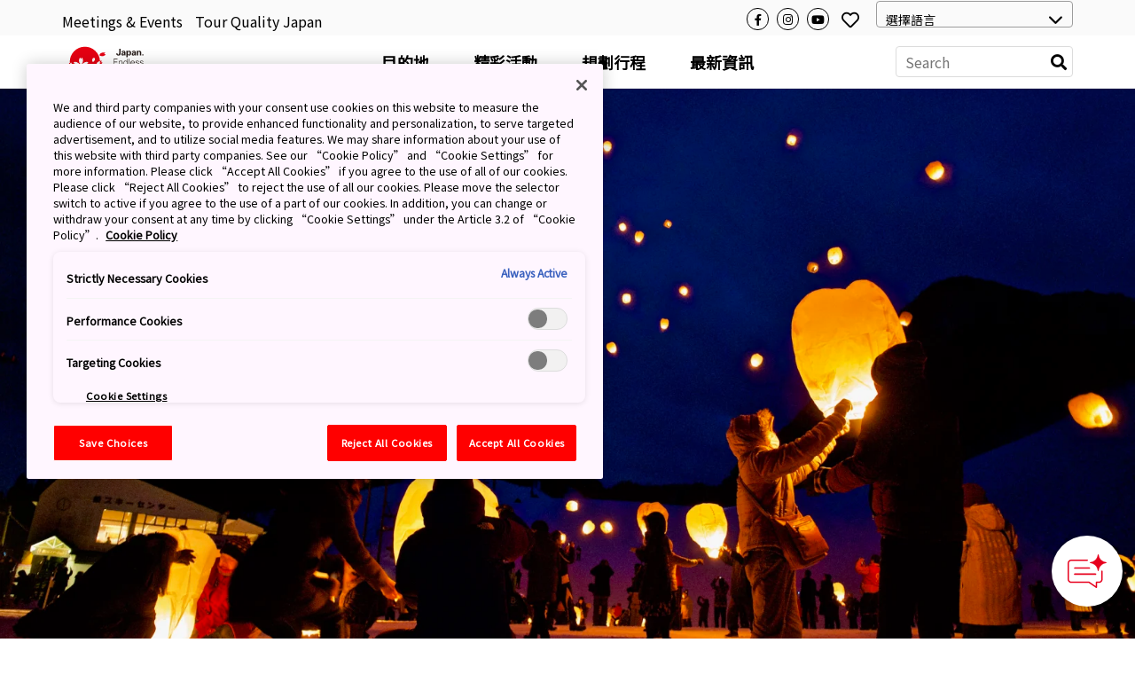

--- FILE ---
content_type: application/x-javascript
request_url: https://cdn-apac.onetrust.com/consent/01951973-bb6f-7fe8-863c-f0d566239f0b/01953ae9-c695-7a7c-bbd7-16f50819cfce/en.json
body_size: 14921
content:
{"DomainData":{"pclifeSpanYr":"Year","pclifeSpanYrs":"Years","pclifeSpanSecs":"A few seconds","pclifeSpanWk":"Week","pclifeSpanWks":"Weeks","pccontinueWithoutAcceptText":"Continue without Accepting","pccloseButtonType":"Icon","MainText":"Privacy Preference Center","MainInfoText":"Except for strictly necessary cookies, you can accept or refuse our use of cookies. Click on the different category headings to find out more and change our default settings. ","AboutText":"More information","AboutCookiesText":"Your Privacy","ConfirmText":"Allow All","AllowAllText":"Save Settings","CookiesUsedText":"Cookies used","CookiesDescText":"Description","AboutLink":"https://www.japan.travel/en/cookie-policy/","ActiveText":"Active","AlwaysActiveText":"Always Active","AlwaysInactiveText":"Always Inactive","PCShowAlwaysActiveToggle":true,"AlertNoticeText":"We and third party companies with your consent use cookies on this website to measure the audience of our website, to provide enhanced functionality and personalization, to serve targeted advertisement, and to utilize social media features. We may share information about your use of this website with third party companies. \nSee our “Cookie Policy” and “Cookie Settings” for more information.\n\nPlease click “Accept All Cookies” if you agree to the use of all of our cookies. Please click “Reject All Cookies” to reject the use of all our cookies. Please move the selector switch to active if you agree to the use of a part of our cookies.\n\nIn addition, you can change or withdraw your consent at any time by clicking “Cookie Settings” under the Article 3.2 of “Cookie Policy”.\n<a class=\"ot-cookie-policy-link\" href=https://www.japan.travel/hk/cookie-policy/>Cookie Policy</a>","AlertCloseText":"Close","AlertMoreInfoText":"Cookie Settings","AlertMoreInfoTextDialog":"Cookie Settings, Opens the preference center dialog","CookieSettingButtonText":"Cookie Settings","AlertAllowCookiesText":"Accept All Cookies","CloseShouldAcceptAllCookies":false,"LastReconsentDate":null,"BannerTitle":"","ForceConsent":false,"BannerPushesDownPage":false,"InactiveText":"Inactive","CookiesText":"Cookies","CategoriesText":"Cookie Subgroup","IsLifespanEnabled":true,"LifespanText":"Lifespan","VendorLevelOptOut":false,"HasScriptArchive":false,"BannerPosition":"default","PreferenceCenterPosition":"default","PreferenceCenterConfirmText":"Confirm My Choices","VendorListText":"List of IAB Vendors","ThirdPartyCookieListText":"Cookies Details","PreferenceCenterManagePreferencesText":" Manage Consent Preferences","PreferenceCenterMoreInfoScreenReader":"Opens in a new Tab","CookieListTitle":"Cookie List","CookieListDescription":"A cookie is a small piece of data (text file) that a website – when visited by a user – asks your browser to store on your device in order to remember information about you, such as your language preference or login information. Those cookies are set by us and called first-party cookies. We also use third-party cookies – which are cookies from a domain different than the domain of the website you are visiting – for our advertising and marketing efforts. More specifically, we use cookies and other tracking technologies for the following purposes:","Groups":[{"ShowInPopup":true,"ShowInPopupNonIAB":true,"ShowSDKListLink":true,"Order":"1","OptanonGroupId":"1","Parent":"","ShowSubgroup":true,"ShowSubGroupDescription":true,"ShowSubgroupToggle":false,"AlwaysShowCategory":false,"GroupDescription":"These cookies are necessary for the website to function and cannot be switched off in our systems. They are usually only set in response to actions made by you which amount to a request for services, such as setting your privacy preferences, logging in or filling in forms.    You can set your browser to block or alert you about these cookies, but some parts of the site will not then work. These cookies do not store any personally identifiable information.","GroupDescriptionOTT":"These cookies are necessary for the website to function and cannot be switched off in our systems. They are usually only set in response to actions made by you which amount to a request for services, such as setting your privacy preferences, logging in or filling in forms.    You can set your browser to block or alert you about these cookies, but some parts of the site will not then work. These cookies do not store any personally identifiable information.","GroupNameMobile":"Strictly Necessary Cookies","GroupNameOTT":"Strictly Necessary Cookies","GroupName":"Strictly Necessary Cookies","IsIabPurpose":false,"GeneralVendorsIds":[],"FirstPartyCookies":[{"id":"711790cc-2a29-40c7-a633-21143a825b7b","Name":"AWSELB","Host":"www.japan.travel","IsSession":false,"Length":"0","description":"This cookie name is associated with the Amazon Web Services Elastic Load Balancing functionality for routing client request on the server. Therefore, this data is sent to AWS.（https://docs.aws.amazon.com/elasticloadbalancing/latest/application/sticky-sessions.html）","thirdPartyDescription":"This cookie name is associated with the Amazon Web Services Elastic Load Balancing functionality for routing client request on the server.（https://docs.aws.amazon.com/elasticloadbalancing/latest/application/sticky-sessions.html）","patternKey":"aw","thirdPartyKey":"Pattern|aw","firstPartyKey":"CookieAWSELB","DurationType":1,"category":null,"isThirdParty":false},{"id":"454d7955-bad9-46e4-be38-699e6e94b8de","Name":"django_language","Host":"www.japan.travel","IsSession":false,"Length":"364","description":"this hold the language which has been chosen by the user from languages dropdown list.","thirdPartyDescription":"this hold the language which has been chosen by the user from languages dropdown list.","patternKey":null,"thirdPartyKey":"","firstPartyKey":"Cookiedjango_language","DurationType":1,"category":null,"isThirdParty":false},{"id":"b3427936-4b4b-4f28-a2a6-b0c90db98122","Name":"OptanonAlertBoxClosed","Host":"www.japan.travel","IsSession":false,"Length":"364","description":"This cookie is set by websites using certain versions of the cookie law compliance solution from OneTrust.  It is set after visitors have seen a cookie information notice and in some cases only when they actively close the notice down.  It enables the website not to show the message more than once to a user.  The cookie has a one year lifespan and contains no personal information.","thirdPartyDescription":"This cookie is set by websites using certain versions of the cookie law compliance solution from OneTrust.  It is set after visitors have seen a cookie information notice and in some cases only when they actively close the notice down.  It enables the website not to show the message more than once to a user.  The cookie has a one year lifespan and contains no personal information.","patternKey":null,"thirdPartyKey":"","firstPartyKey":"CookieOptanonAlertBoxClosed","DurationType":1,"category":null,"isThirdParty":false},{"id":"6cb968de-c20a-4b9f-a253-4c3bace22001","Name":"jnto-favoriteBalloon","Host":"www.japan.travel","IsSession":false,"Length":"89","description":"this provides the use an option to save their favorite articles (but there is another cookie called fav which hold the liked article)","thirdPartyDescription":"this provides the use an option to save their favorite articles (but there is another cookie called fav which hold the liked article)","patternKey":null,"thirdPartyKey":"","firstPartyKey":null,"DurationType":1,"category":null,"isThirdParty":false},{"id":"4888e01a-c4c8-405b-a344-60d295e35430","Name":"AWSELBCORS","Host":"www.japan.travel","IsSession":false,"Length":"0","description":"This cookie name is associated with the Amazon Web Services Elastic Load Balancing functionality for routing client request on the server. Therefore, this data is sent to AWS.（https://docs.aws.amazon.com/elasticloadbalancing/latest/application/sticky-sessions.html）","thirdPartyDescription":"This cookie name is associated with the Amazon Web Services Elastic Load Balancing functionality for routing client request on the server.（https://docs.aws.amazon.com/elasticloadbalancing/latest/application/sticky-sessions.html）","patternKey":"aw","thirdPartyKey":"Pattern|aw","firstPartyKey":"CookieAWSELBCORS,Pattern|aw","DurationType":1,"category":null,"isThirdParty":false},{"id":"33051594-cbf2-454d-8ad5-f2280b260efd","Name":"OptanonConsent","Host":"www.japan.travel","IsSession":true,"Length":"0","description":"This cookie is set by the cookie compliance solution from OneTrust. It stores information about the categories of cookies the site uses and whether visitors have given or withdrawn consent for the use of each category. This enables site owners to prevent cookies in each category from being set in the users browser, when consent is not given. The cookie has a normal lifespan of one year, so that returning visitors to the site will have their preferences remembered. It contains no information that can identify the site visitor.","thirdPartyDescription":null,"patternKey":null,"thirdPartyKey":"","firstPartyKey":"CookieOptanonConsent","DurationType":1,"category":null,"isThirdParty":false},{"id":"53f40c07-ecd2-4a11-b3e0-40633c63ad75","Name":"sessionid","Host":"www.japan.travel","IsSession":false,"Length":"13","description":"Provided by Meta.This cookie is used to manage user sessions and ensure the embedded Instagram content works correctly. Therefore, this data is sent to Facebook..（https://www.facebook.com/about/privacy）\n","thirdPartyDescription":"Provided by Meta.This cookie is used to manage user sessions and ensure the embedded Instagram content works correctly. （https://www.facebook.com/about/privacy）\n","patternKey":null,"thirdPartyKey":"","firstPartyKey":"Cookiesessionid","DurationType":1,"category":null,"isThirdParty":false},{"id":"af5b7818-7b85-4a45-8174-70b6cc2e4520","Name":"csrftoken","Host":"www.japan.travel","IsSession":true,"Length":"0","description":"This cookie is associated with the Django web development platform for Python. It is designed to help protect a site against at particular type of software attack on web forms.Provided by Facebook. Therefore, this data is sent to  Facebook. \n（https://www.facebook.com/about/privacy）","thirdPartyDescription":"This cookie is associated with the Django web development platform for Python. It is designed to help protect a site against at particular type of software attack on web forms.　Provided by Facebook.\n（https://www.facebook.com/about/privacy）","patternKey":null,"thirdPartyKey":"","firstPartyKey":"Cookiecsrftoken","DurationType":1,"category":null,"isThirdParty":false}],"Hosts":[],"PurposeId":"3EE187F8-6C27-4FFA-9911-B1B0412E4F06","CustomGroupId":"1","GroupId":"ba33a3eb-8435-4057-971d-47280accca4b","Status":"always active","IsDntEnabled":false,"Type":"COOKIE","DescriptionLegal":"","IabIllustrations":[],"HasLegIntOptOut":false,"HasConsentOptOut":true,"IsGpcEnabled":false,"VendorServices":null,"TrackingTech":null},{"ShowInPopup":true,"ShowInPopupNonIAB":true,"ShowSDKListLink":true,"Order":"2","OptanonGroupId":"2","Parent":"","ShowSubgroup":true,"ShowSubGroupDescription":true,"ShowSubgroupToggle":false,"AlwaysShowCategory":false,"GroupDescription":"These cookies allow us to count visits and traffic sources so we can measure and improve the performance of our site. They help us to know which pages are the most and least popular and see how visitors move around the site.    All information these cookies collect is aggregated and therefore anonymous. If you do not allow these cookies we will not know when you have visited our site, and will not be able to monitor its performance.","GroupDescriptionOTT":"These cookies allow us to count visits and traffic sources so we can measure and improve the performance of our site. They help us to know which pages are the most and least popular and see how visitors move around the site.    All information these cookies collect is aggregated and therefore anonymous. If you do not allow these cookies we will not know when you have visited our site, and will not be able to monitor its performance.","GroupNameMobile":"Performance Cookies","GroupNameOTT":"Performance Cookies","GroupName":"Performance Cookies","IsIabPurpose":false,"GeneralVendorsIds":[],"FirstPartyCookies":[{"id":"0195ec27-8498-713e-b88f-81db496b39fb","Name":"_ga","Host":"www.japan.travel","IsSession":true,"Length":"0","description":"Provided by Google. Used to distinguish users. Therefore, this data is sent to Google.\n(1) How Google uses data when you use our partners' sites or apps\nhttps://www.google.com/policies/privacy/partners/\n(2) Google Analytics Opt-out Browser Add-on \nhttps://tools.google.com/dlpage/gaoptout\n(3) For Google Analytics Advertising Features, please refer to the following link.\nhttps://support.google.com/analytics/answer/2700409","thirdPartyDescription":null,"patternKey":null,"thirdPartyKey":"","firstPartyKey":"Cookie_ga","DurationType":1,"category":null,"isThirdParty":false},{"id":"0196ad76-47a1-7f31-9e6c-5e44746c48bd","Name":"_gid","Host":"www.japan.travel","IsSession":true,"Length":"0","description":"\"Provided by Google. Used to distinguish users. Therefore, this data is sent to Google.\n(1) How Google uses data when you use our partners' sites or apps\nhttps://www.google.com/policies/privacy/partners/\n(2) Google Analytics Opt-out Browser Add-on \nhttps://tools.google.com/dlpage/gaoptout\n(3) For Google Analytics Advertising Features, please refer to the following link.\nhttps://support.google.com/analytics/answer/2700409\"","thirdPartyDescription":"_gid","patternKey":"_gid","thirdPartyKey":"Pattern|_gid","firstPartyKey":"Cookie_gid,Pattern|_gid","DurationType":1,"category":null,"isThirdParty":false},{"id":"efeb0e76-1c4d-48f5-ad4b-fdd2565a0da9","Name":"_gclxxxx","Host":"japan.travel","IsSession":false,"Length":"89","description":"Google conversion tracking cookie. Therefore, this data is sent to Google.\n(1) How Google uses data when you use our partners' sites or apps\nhttps://www.google.com/policies/privacy/partners/\n(2) Google Analytics Opt-out Browser Add-on \nhttps://tools.google.com/dlpage/gaoptout\n(3) For Google Analytics Advertising Features, please refer to the following link.\nhttps://support.google.com/analytics/answer/2700409","thirdPartyDescription":"Google conversion tracking cookie\n(1) How Google uses data when you use our partners' sites or apps\nhttps://www.google.com/policies/privacy/partners/\n(2) Google Analytics Opt-out Browser Add-on \nhttps://tools.google.com/dlpage/gaoptout\n(3) For Google Analytics Advertising Features, please refer to the following link.\nhttps://support.google.com/analytics/answer/2700409","patternKey":"_gclxxxx","thirdPartyKey":"Pattern|_gclxxxx","firstPartyKey":"Pattern|_gclxxxx","DurationType":1,"category":null,"isThirdParty":false},{"id":"ff056941-c20f-49e5-ba7e-9842c3a7334a","Name":"_ga_xxxxxxxxxx","Host":"japan.travel","IsSession":false,"Length":"399","description":"Provided by Google. Used to persist session state. . Therefore, this data is sent to Google.\n(1) How Google uses data when you use our partners' sites or apps\nhttps://www.google.com/policies/privacy/partners/\n(2) Google Analytics Opt-out Browser Add-on \nhttps://tools.google.com/dlpage/gaoptout\n(3) For Google Analytics Advertising Features, please refer to the following link.\nhttps://support.google.com/analytics/answer/2700409","thirdPartyDescription":"Provided by Google. Used to persist session state.\n(1) How Google uses data when you use our partners' sites or apps\nhttps://www.google.com/policies/privacy/partners/\n(2) Google Analytics Opt-out Browser Add-on \nhttps://tools.google.com/dlpage/gaoptout\n(3) For Google Analytics Advertising Features, please refer to the following link.\nhttps://support.google.com/analytics/answer/2700409","patternKey":"_ga_","thirdPartyKey":"Pattern|_ga_","firstPartyKey":"Cookie_ga_xxxxxxxxxx,Pattern|_ga_","DurationType":1,"category":null,"isThirdParty":false},{"id":"537a0984-9b2a-4434-b50f-54575a39c39b","Name":"_ga","Host":"japan.travel","IsSession":false,"Length":"399","description":"Provided by Google. Used to distinguish users. Therefore, this data is sent to Google.\n(1) How Google uses data when you use our partners' sites or apps\nhttps://www.google.com/policies/privacy/partners/\n(2) Google Analytics Opt-out Browser Add-on \nhttps://tools.google.com/dlpage/gaoptout\n(3) For Google Analytics Advertising Features, please refer to the following link.\nhttps://support.google.com/analytics/answer/2700409","thirdPartyDescription":"Provided by Google. Used to distinguish users.\n(1) How Google uses data when you use our partners' sites or apps\nhttps://www.google.com/policies/privacy/partners/\n(2) Google Analytics Opt-out Browser Add-on \nhttps://tools.google.com/dlpage/gaoptout\n(3) For Google Analytics Advertising Features, please refer to the following link.\nhttps://support.google.com/analytics/answer/2700409","patternKey":"_ga","thirdPartyKey":"Pattern|_ga","firstPartyKey":"Cookie_ga,Pattern|_ga","DurationType":1,"category":null,"isThirdParty":false},{"id":"acc6eef3-f1df-4877-a92b-1ca1fca3d469","Name":"_gat_UA-nnnnnnn-nn","Host":"japan.travel","IsSession":false,"Length":"0","description":"This is a pattern type cookie set by Google Analytics, where the pattern element on the name contains the unique identity number of the account or website it relates to. It appears to be a variation of the _gat cookie which is used to limit the amount of data recorded by Google on high traffic volume websites. Therefore, this data is sent to Google.\n(1) How Google uses data when you use our partners' sites or apps\nhttps://www.google.com/policies/privacy/partners/\n(2) Google Analytics Opt-out Browser Add-on \nhttps://tools.google.com/dlpage/gaoptout\n(3) For Google Analytics Advertising Features, please refer to the following link.\nhttps://support.google.com/analytics/answer/2700409","thirdPartyDescription":"This is a pattern type cookie set by Google Analytics, where the pattern element on the name contains the unique identity number of the account or website it relates to. It appears to be a variation of the _gat cookie which is used to limit the amount of data recorded by Google on high traffic volume websites.\n(1) How Google uses data when you use our partners' sites or apps\nhttps://www.google.com/policies/privacy/partners/\n(2) Google Analytics Opt-out Browser Add-on \nhttps://tools.google.com/dlpage/gaoptout\n(3) For Google Analytics Advertising Features, please refer to the following link.\nhttps://support.google.com/analytics/answer/2700409","patternKey":"_gat_UA-","thirdPartyKey":"Pattern|_gat_UA-","firstPartyKey":"Pattern|_gat_UA-","DurationType":1,"category":null,"isThirdParty":false},{"id":"0195ea9e-b0a7-739a-a6ed-b6857f96cd05","Name":"_ga_xxxxxxxxxx","Host":"www.japan.travel","IsSession":false,"Length":"399","description":"NAUsed by Google Analytics to identify and track an individual session with your device. Therefore, this data is sent to Google.","thirdPartyDescription":"Used by Google Analytics to identify and track an individual session with your device. (1) How Google uses data when you use our partners' sites or apps\nhttps://www.google.com/policies/privacy/partners/\n(2) Google Analytics Opt-out Browser Add-on \nhttps://tools.google.com/dlpage/gaoptout\n(3) For Google Analytics Advertising Features, please refer to the following link.\nhttps://support.google.com/analytics/answer/2700409","patternKey":"_ga_","thirdPartyKey":"Pattern|_ga_","firstPartyKey":"Cookie_ga_xxxxxxxxxx,Pattern|_ga_","DurationType":1,"category":null,"isThirdParty":false},{"id":"019907d2-d143-7ff7-8196-7e85a8bae516","Name":"_gclxxxx","Host":"www.japan.travel","IsSession":true,"Length":"0","description":"This cookie is set by Google Analytics and is used to store and track conversions.Google conversion tracking cookie","thirdPartyDescription":"Google conversion tracking cookie","patternKey":"_gclxxxx","thirdPartyKey":"Pattern|_gclxxxx","firstPartyKey":"Cookie_gclxxxx,Pattern|_gclxxxx","DurationType":1,"category":null,"isThirdParty":false},{"id":"ea92b78a-d664-400a-b8bd-6d870612b3ea","Name":"_gid","Host":"japan.travel","IsSession":false,"Length":"0","description":"Provided by Google. Used to distinguish users. Therefore, this data is sent to Google.\n(1) How Google uses data when you use our partners' sites or apps\nhttps://www.google.com/policies/privacy/partners/\n(2) Google Analytics Opt-out Browser Add-on \nhttps://tools.google.com/dlpage/gaoptout\n(3) For Google Analytics Advertising Features, please refer to the following link.\nhttps://support.google.com/analytics/answer/2700409","thirdPartyDescription":"Provided by Google. Used to distinguish users.\n(1) How Google uses data when you use our partners' sites or apps\nhttps://www.google.com/policies/privacy/partners/\n(2) Google Analytics Opt-out Browser Add-on \nhttps://tools.google.com/dlpage/gaoptout\n(3) For Google Analytics Advertising Features, please refer to the following link.\nhttps://support.google.com/analytics/answer/2700409","patternKey":"_gid","thirdPartyKey":"Pattern|_gid","firstPartyKey":"Cookie_gid,Pattern|_gid","DurationType":1,"category":null,"isThirdParty":false}],"Hosts":[{"HostName":"kickstarter.com","DisplayName":"kickstarter.com","HostId":"H468","Description":"","PrivacyPolicy":"","Cookies":[{"id":"ac92d311-22c3-4c4c-8050-a2aafbec4a1b","Name":"__cf_bm","Host":"kickstarter.com","IsSession":false,"Length":"0","description":"The __cf_bm cookie is a cookie necessary to support Cloudflare Bot Management, currently in private beta. As part of our bot management service, this cookie helps manage incoming traffic that matches criteria associated with bots.\n（https://developers.cloudflare.com/fundamentals/get-started/reference/cloudflare-cookies/）","thirdPartyDescription":"The __cf_bm cookie is a cookie necessary to support Cloudflare Bot Management, currently in private beta. As part of our bot management service, this cookie helps manage incoming traffic that matches criteria associated with bots.\n（https://developers.cloudflare.com/fundamentals/get-started/reference/cloudflare-cookies/）","patternKey":"_cf_bm","thirdPartyKey":"Pattern|_cf_bm","firstPartyKey":"Cookie__cf_bm,Pattern|_cf_bm","DurationType":1,"category":null,"isThirdParty":false}]}],"PurposeId":"8ABD01EF-31FB-4697-9A7E-C47CABA73B6C","CustomGroupId":"2","GroupId":"b9d19078-5007-4e06-a150-d4ac7de5c077","Status":"inactive","IsDntEnabled":false,"Type":"COOKIE","DescriptionLegal":"","IabIllustrations":[],"HasLegIntOptOut":false,"HasConsentOptOut":true,"IsGpcEnabled":false,"VendorServices":null,"TrackingTech":null},{"ShowInPopup":true,"ShowInPopupNonIAB":true,"ShowSDKListLink":true,"Order":"3","OptanonGroupId":"3","Parent":"","ShowSubgroup":true,"ShowSubGroupDescription":true,"ShowSubgroupToggle":false,"AlwaysShowCategory":false,"GroupDescription":"These cookies enable the website to provide enhanced functionality and personalisation. They may be set by us or by third party providers whose services we have added to our pages.    If you do not allow these cookies then some or all of these services may not function properly.","GroupDescriptionOTT":"These cookies enable the website to provide enhanced functionality and personalisation. They may be set by us or by third party providers whose services we have added to our pages.    If you do not allow these cookies then some or all of these services may not function properly.","GroupNameMobile":"Functional Cookies","GroupNameOTT":"Functional Cookies","GroupName":"Functional Cookies","IsIabPurpose":false,"GeneralVendorsIds":[],"FirstPartyCookies":[],"Hosts":[],"PurposeId":"8066BD57-6766-44B5-9358-3604087944C3","CustomGroupId":"3","GroupId":"6dadb39b-8bed-4755-956a-a12daadab78a","Status":"inactive","IsDntEnabled":false,"Type":"COOKIE","DescriptionLegal":"","IabIllustrations":[],"HasLegIntOptOut":false,"HasConsentOptOut":true,"IsGpcEnabled":false,"VendorServices":null,"TrackingTech":null},{"ShowInPopup":true,"ShowInPopupNonIAB":true,"ShowSDKListLink":true,"Order":"4","OptanonGroupId":"4","Parent":"","ShowSubgroup":true,"ShowSubGroupDescription":true,"ShowSubgroupToggle":false,"AlwaysShowCategory":false,"GroupDescription":"These cookies may be set through our site by our advertising partners. They may be used by those companies to build a profile of your interests and show you relevant adverts on other sites.    They do not store directly personal information, but are based on uniquely identifying your browser and internet device. If you do not allow these cookies, you will experience less targeted advertising.","GroupDescriptionOTT":"These cookies may be set through our site by our advertising partners. They may be used by those companies to build a profile of your interests and show you relevant adverts on other sites.    They do not store directly personal information, but are based on uniquely identifying your browser and internet device. If you do not allow these cookies, you will experience less targeted advertising.","GroupNameMobile":"Targeting Cookies","GroupNameOTT":"Targeting Cookies","GroupName":"Targeting Cookies","IsIabPurpose":false,"GeneralVendorsIds":[],"FirstPartyCookies":[{"id":"e71647b5-0aef-481a-bbb4-1e5e28c2850f","Name":"_fbp","Host":"japan.travel","IsSession":false,"Length":"89","description":"Used by Facebook to deliver a series of advertisement products such as real time bidding from third party advertisers. Therefore, this data will be sent to Facebook.\n（https://www.facebook.com/about/privacy）","thirdPartyDescription":"Used by Facebook to deliver a series of advertisement products such as real time bidding from third party advertisers\n（https://www.facebook.com/about/privacy）","patternKey":null,"thirdPartyKey":"","firstPartyKey":"Cookie_fbp","DurationType":1,"category":null,"isThirdParty":false},{"id":"019907d2-d12b-7fc6-8c96-fc1c0252b832","Name":"_gat_UA-nnnnnnn-nn","Host":"www.japan.travel","IsSession":true,"Length":"0","description":"This is a pattern type cookie set by Google Analytics, where the pattern element on the name contains the unique identity number of the account or website it relates to. It appears to be a variation of the _gat cookie which is used to limit the amount of data recorded by Google on high traffic volume websites.Google Analytics Cookies","thirdPartyDescription":"Google Analytics Cookies","patternKey":"_gat_","thirdPartyKey":"Pattern|_gat_","firstPartyKey":"Cookie_gat_UA-nnnnnnn-nn,Pattern|_gat_","DurationType":1,"category":null,"isThirdParty":false},{"id":"019907d2-d12a-79e9-be01-2cb87aca1113","Name":"_fbp","Host":"www.japan.travel","IsSession":true,"Length":"0","description":"Used by Facebook to deliver a series of advertisement products such as real time bidding from third party advertisers","thirdPartyDescription":null,"patternKey":null,"thirdPartyKey":"","firstPartyKey":"Cookie_fbp","DurationType":1,"category":null,"isThirdParty":false}],"Hosts":[{"HostName":"doubleclick.net","DisplayName":"doubleclick.net","HostId":"H2","Description":"","PrivacyPolicy":"","Cookies":[{"id":"3f56838d-28b8-4835-9a44-03e2c8dc0249","Name":"test_cookie","Host":"doubleclick.net","IsSession":false,"Length":"0","description":"Provided by Google. Used to check if the user's browser supports cookies.(https://policies.google.com/technologies/partner-sites)\n","thirdPartyDescription":"Provided by Google. Used to check if the user's browser supports cookies.(https://policies.google.com/technologies/partner-sites)\n","patternKey":null,"thirdPartyKey":"Cookie|doubleclick.net","firstPartyKey":"Cookietest_cookie","DurationType":1,"category":null,"isThirdParty":false},{"id":"2524a61e-3603-4061-8fc4-718ae840a129","Name":"IDE","Host":"doubleclick.net","IsSession":false,"Length":"729","description":"This is a cookie for displaying Google ads on non-Google sites.\n(https://policies.google.com/technologies/partner-sites)","thirdPartyDescription":"This is a cookie for displaying Google ads on non-Google sites.\n(https://policies.google.com/technologies/partner-sites)","patternKey":null,"thirdPartyKey":"Cookie|doubleclick.net","firstPartyKey":"CookieIDE","DurationType":1,"category":null,"isThirdParty":false}]},{"HostName":"youtube.com","DisplayName":"youtube.com","HostId":"H13","Description":"","PrivacyPolicy":"","Cookies":[{"id":"a6425e49-a9f5-4411-9e8e-4fa31bbce684","Name":"YSC","Host":"youtube.com","IsSession":true,"Length":"0","description":"Provided by Google. YSC’ is used by YouTube to remember user input and associate a user’s actions. This cookie lasts for as long as the user keeps their browser open.(https://policies.google.com/technologies/partner-sites)","thirdPartyDescription":"Provided by Google. YSC’ is used by YouTube to remember user input and associate a user’s actions. This cookie lasts for as long as the user keeps their browser open.(https://policies.google.com/technologies/partner-sites)","patternKey":null,"thirdPartyKey":"Cookie|youtube.com","firstPartyKey":"CookieYSC","DurationType":1,"category":null,"isThirdParty":false},{"id":"01988304-1a15-7e41-bf1d-ce820279b90b","Name":"__Secure-YEC","Host":"youtube.com","IsSession":false,"Length":"0","description":"Provided by Google. Stores the user's video player preferences using embedded YouTube video.(https://policies.google.com/technologies/partner-sites)","thirdPartyDescription":"Provided by Google. Stores the user's video player preferences using embedded YouTube video.(https://policies.google.com/technologies/partner-sites)","patternKey":null,"thirdPartyKey":"Cookie|youtube.com","firstPartyKey":"","DurationType":1,"category":null,"isThirdParty":false},{"id":"019325c5-6c04-7874-a3da-681818aceaff","Name":"__Secure-ROLLOUT_TOKEN","Host":"youtube.com","IsSession":false,"Length":"179","description":"Provided by Google. Registers a unique ID to keep statistics of what videos from YouTube the user has seen. (https://policies.google.com/technologies/partner-sites)\n","thirdPartyDescription":"Provided by Google. Registers a unique ID to keep statistics of what videos from YouTube the user has seen. (https://policies.google.com/technologies/partner-sites)\n","patternKey":null,"thirdPartyKey":"Cookie|youtube.com","firstPartyKey":null,"DurationType":1,"category":null,"isThirdParty":false},{"id":"83161b84-e3cc-4ec0-a13b-b60c971917ea","Name":"VISITOR_PRIVACY_METADATA","Host":"youtube.com","IsSession":false,"Length":"179","description":"Provided by Google. Used to track and enrich the users privacy settings on the Youtube platform.(https://policies.google.com/technologies/partner-sites)\n","thirdPartyDescription":"Provided by Google. Used to track and enrich the users privacy settings on the Youtube platform.(https://policies.google.com/technologies/partner-sites)\n","patternKey":null,"thirdPartyKey":"Cookie|youtube.com","firstPartyKey":"","DurationType":1,"category":null,"isThirdParty":false},{"id":"c79bed54-b79b-4f54-b004-1d81e895b7a5","Name":"VISITOR_INFO1_LIVE","Host":"youtube.com","IsSession":false,"Length":"179","description":"This cookie is used as a unique identifier to track viewing of videos(Provided by Google)(https://policies.google.com/technologies/partner-sites)","thirdPartyDescription":"This cookie is used as a unique identifier to track viewing of videos(Provided by Google)(https://policies.google.com/technologies/partner-sites)","patternKey":null,"thirdPartyKey":"CookieVISITOR_INFO1_LIVE|youtube.com","firstPartyKey":"CookieVISITOR_INFO1_LIVE","DurationType":1,"category":null,"isThirdParty":false}]},{"HostName":"welcome2japan.hk","DisplayName":"welcome2japan.hk","HostId":"H225","Description":"","PrivacyPolicy":"","Cookies":[{"id":"01951b4a-2f2e-73e6-968e-353d871a6082","Name":"AWSALBCORS","Host":"welcome2japan.hk","IsSession":false,"Length":"6","description":"Used to attribute commission to affiliates when you arrive at the website from an affiliate referral link. It is set when you click on one of our links and used to let the advertiser and us know the website from which you came.","thirdPartyDescription":"Used to attribute commission to affiliates when you arrive at the website from an affiliate referral link. It is set when you click on one of our links and used to let the advertiser and us know the website from which you came.","patternKey":"aw","thirdPartyKey":"Pattern|aw","firstPartyKey":"CookieAWSALBCORS,Pattern|aw","DurationType":1,"category":null,"isThirdParty":false},{"id":"01951b4a-2f41-7c43-8b9b-ca82b4a29bc9","Name":"AWSALB","Host":"welcome2japan.hk","IsSession":false,"Length":"6","description":"Used to attribute commission to affiliates when you arrive at the website from an affiliate referral link. It is set when you click on one of our links and used to let the advertiser and us know the website from which you came.","thirdPartyDescription":"Used to attribute commission to affiliates when you arrive at the website from an affiliate referral link. It is set when you click on one of our links and used to let the advertiser and us know the website from which you came.","patternKey":"aw","thirdPartyKey":"Pattern|aw","firstPartyKey":"CookieAWSALB,Pattern|aw","DurationType":1,"category":null,"isThirdParty":false}]},{"HostName":"tiktok.com","DisplayName":"tiktok.com","HostId":"H489","Description":"","PrivacyPolicy":"","Cookies":[{"id":"019326b2-679f-7aa5-b800-6d4e1a292f08","Name":"_ttp","Host":"tiktok.com","IsSession":false,"Length":"389","description":"Provided by TikTok. Measuring and improving the performance of ad campaigns and personalizing the user experience (including ads) on TikTok.（https://ads.tiktok.com/help/article/using-cookies-with-tiktok-pixel?）","thirdPartyDescription":"Provided by TikTok. Measuring and improving the performance of ad campaigns and personalizing the user experience (including ads) on TikTok.（https://ads.tiktok.com/help/article/using-cookies-with-tiktok-pixel?）","patternKey":null,"thirdPartyKey":"Cookie|tiktok.com","firstPartyKey":"Cookie_ttp","DurationType":1,"category":null,"isThirdParty":false}]},{"HostName":"google.com","DisplayName":"google.com","HostId":"H18","Description":"","PrivacyPolicy":"","Cookies":[{"id":"22b52cd8-9fdd-4b2c-8239-4b41790957e9","Name":"NID","Host":"google.com","IsSession":false,"Length":"182","description":"Provided by Google.Used to display Google ads to users who are using Google services without signing in.（https://policies.google.com/technologies/partner-sites）\n","thirdPartyDescription":"Provided by Google.Used to display Google ads to users who are using Google services without signing in.（https://policies.google.com/technologies/partner-sites）\n","patternKey":null,"thirdPartyKey":"Cookie|google.com","firstPartyKey":"CookieNID","DurationType":1,"category":null,"isThirdParty":false}]},{"HostName":"facebook.com","DisplayName":"facebook.com","HostId":"H456","Description":"","PrivacyPolicy":"","Cookies":[{"id":"7d84402d-b882-411c-999a-7f78d208cc08","Name":"fr","Host":"facebook.com","IsSession":false,"Length":"89","description":"Contains browser and user unique ID combination, used for targeted advertising.(Provided by Facebook)(https://www.facebook.com/about/privacy)","thirdPartyDescription":"Contains browser and user unique ID combination, used for targeted advertising.(Provided by Facebook)(https://www.facebook.com/about/privacy)","patternKey":null,"thirdPartyKey":"Cookiefr|facebook.com","firstPartyKey":"Cookiefr","DurationType":1,"category":null,"isThirdParty":false}]}],"PurposeId":"5EDBAA18-EABE-48B3-91F5-D0FEC360E51B","CustomGroupId":"4","GroupId":"68579594-f075-4fab-88d7-f78de710a4bc","Status":"inactive","IsDntEnabled":true,"Type":"COOKIE","DescriptionLegal":"","IabIllustrations":[],"HasLegIntOptOut":false,"HasConsentOptOut":true,"IsGpcEnabled":true,"VendorServices":null,"TrackingTech":null},{"ShowInPopup":true,"ShowInPopupNonIAB":true,"ShowSDKListLink":true,"Order":"9","OptanonGroupId":"5","Parent":"","ShowSubgroup":true,"ShowSubGroupDescription":true,"ShowSubgroupToggle":false,"AlwaysShowCategory":false,"GroupDescription":"These cookies are set by a range of social media services that we have added to the site to enable you to share our content with your friends and networks. They are capable of tracking your browser across other sites and building up a profile of your interests. This may impact the content and messages you see on other websites you visit.    If you do not allow these cookies you may not be able to use or see these sharing tools.","GroupDescriptionOTT":"These cookies are set by a range of social media services that we have added to the site to enable you to share our content with your friends and networks. They are capable of tracking your browser across other sites and building up a profile of your interests. This may impact the content and messages you see on other websites you visit.    If you do not allow these cookies you may not be able to use or see these sharing tools.","GroupNameMobile":"Social Media Cookies","GroupNameOTT":"Social Media Cookies","GroupName":"Social Media Cookies","IsIabPurpose":false,"GeneralVendorsIds":[],"FirstPartyCookies":[],"Hosts":[],"PurposeId":"1EBDC6FB-CDFA-4D33-B66B-4F54739E76F3","CustomGroupId":"5","GroupId":"05f10282-4bdf-445b-9c5c-6d65a721b2b3","Status":"inactive","IsDntEnabled":false,"Type":"COOKIE","DescriptionLegal":"","IabIllustrations":[],"HasLegIntOptOut":false,"HasConsentOptOut":true,"IsGpcEnabled":false,"VendorServices":null,"TrackingTech":null}],"Language":{"Culture":"en"},"ShowPreferenceCenterCloseButton":true,"CustomJs":"","LifespanTypeText":"Session","LifespanDurationText":"","CloseText":"Close preference center","BannerCloseButtonText":"Close","AddLinksToCookiepedia":false,"showBannerCloseButton":true,"AlertLayout":"bottom","ShowAlertNotice":true,"IsConsentLoggingEnabled":true,"IsIabEnabled":false,"IsIabThirdPartyCookieEnabled":false,"ScrollCloseBanner":false,"OnClickCloseBanner":false,"NextPageCloseBanner":false,"AcceptAllCookies":false,"ConsentModel":"opt-in","VendorConsentModel":"opt-out","Vendors":[],"OverriddenVendors":{},"OverridenGoogleVendors":null,"publisher":{"restrictions":{}},"ScrollAcceptAllCookies":false,"OnClickAcceptAllCookies":false,"NextPageAcceptAllCookies":false,"Flat":false,"FloatingFlat":false,"FloatingRoundedCorner":false,"FloatingRoundedIcon":false,"FloatingRounded":false,"CenterRounded":false,"Center":false,"Panel":false,"Popup":false,"List":false,"Tab":true,"ChoicesBanner":true,"NoBanner":false,"BannerIABPartnersLink":"","BannerPurposeTitle":"","BannerPurposeDescription":"","BannerFeatureTitle":"","BannerFeatureDescription":"","BannerInformationTitle":"","BannerInformationDescription":"","BannerShowRejectAllButton":true,"BannerRejectAllButtonText":"Reject All Cookies","PCenterShowRejectAllButton":true,"PCenterRejectAllButtonText":"Reject All","BannerSettingsButtonDisplayLink":true,"BannerDPDTitle":null,"BannerDPDDescription":null,"BannerDPDDescriptionFormat":null,"PCFirstPartyCookieListText":"First Party Cookies","PCViewCookiesText":"View Cookies","PCenterBackText":"Back to preference center","PCenterVendorsListText":"Vendors List","PCenterViewPrivacyPolicyText":"View Privacy Policy","PCenterClearFiltersText":"Clear Filters","PCenterApplyFiltersText":"Apply","PCenterAllowAllConsentText":"Allow All Consent","PCenterCookiesListText":"Cookie List","PCenterCancelFiltersText":"Cancel","PCenterEnableAccordion":false,"IabType":"","AdvancedAnalyticsCategory":"1","PCGrpDescType":null,"PCGrpDescLinkPosition":null,"PCVendorFullLegalText":null,"LegIntSettings":null,"PCAccordionStyle":"NoAccordion","PCShowConsentLabels":true,"PCActiveText":"Active","PCInactiveText":"Inactive","BannerAdditionalDescription":"","BannerAdditionalDescPlacement":"AfterDescription","PCenterSelectAllVendorsText":"Select All Vendors","PCenterFilterText":"Filter","ReconsentFrequencyDays":365,"UseGoogleVendors":false,"PCIABVendorsText":"IAB Vendors","PCIllusText":"Illustrations","PCGoogleVendorsText":"Google Vendors","PCTemplateUpgrade":true,"PCShowPersistentCookiesHoverButton":false,"PCenterDynamicRenderingEnable":false,"GlobalRestrictionEnabled":false,"GlobalRestrictions":{},"PCenterUseGeneralVendorsToggle":false,"PCenterGeneralVendorsText":"Other Vendors","PCenterAllowVendorOptout":true,"PCenterGeneralVendorThirdPartyCookiesText":"View Vendor Details","GeneralVendors":[],"BannerNonIABVendorListText":"","PCenterVendorListLifespan":"Lifespan","PCenterVendorListDisclosure":"Device Storage Disclosure","PCenterVendorListNonCookieUsage":"This vendor utilizes other methods of storage or accessing information in addition to cookies.","PCenterVendorListDescText":"","PCenterVendorListStorageIdentifier":"Identifier","PCenterVendorListStorageType":"Type","PCenterVendorListStoragePurposes":"Purposes","PCenterVendorListStorageDomain":"Domain","PCVLSDomainsUsed":"Domains Used","PCVLSUse":"Use","PCenterVendorListLifespanDay":"Day","PCenterVendorListLifespanDays":"Days","PCenterVendorListLifespanMonth":"Month","PCenterVendorListLifespanMonths":"Months","PCLifeSpanYr":"Year","PCLifeSpanYrs":"Years","PCLifeSpanSecs":"A few seconds","PCLifeSpanWk":"Week","PCLifeSpanWks":"Weeks","PCCookiePolicyText":"View Privacy Policy","BShowSaveBtn":true,"BSaveBtnText":"Save Choices","CookieFirstPartyText":"First Party","CookieThirdPartyText":"Third Party","PCCookiePolicyLinkScreenReader":"More information about your privacy, opens in a new tab","PCLogoScreenReader":"Company Logo","BnrLogoAria":"Company Logo","PublisherCC":"JP","BCloseButtonType":"Icon","BContinueText":"Continue without Accepting","PCCloseButtonType":"Icon","PCContinueText":"Continue without Accepting","BannerFocus":false,"BRejectConsentType":"ObjectToLI","BannerRelativeFontSizesToggle":false,"PCAllowToggleLbl":"Allow","GCEnable":true,"GCAnalyticsStorage":"2","GCAdStorage":"4","GCAdUserData":"4","GCAdPersonalization":"4","GCRedactEnable":false,"GCWaitTime":0,"GCFunctionalityStorage":"DNAC","GCPersonalizationStorage":"DNAC","GCSecurityStorage":"DNAC","PCGeneralVendorsPolicyText":"View Privacy Policy","PCIABVendorLegIntClaimText":"View Legitimate Interest Claim","PCOpensCookiesDetailsAlert":"Cookie Details button opens Cookie List menu","PCOpensVendorDetailsAlert":"IAB Vendor Details button opens Vendor List menu","AriaOpenPreferences":"Open Preferences","AriaClosePreferences":"Close Preferences","AriaPrivacy":"Privacy","AriaDescribedBy":"Processing is required, choice is always enabled.","BCookiePolicyLinkScreenReader":"More information about your privacy, opens in a new tab","BNoCursorFocus":false,"BShowPolicyLink":true,"PCenterVendorListSearch":"Search vendors","PCenterCookieListSearch":"Search…","PCenterLegitInterestText":"Legitimate Interest","PCenterLegIntColumnHeader":"Legitimate Interest","PCenterConsentText":"Consent","PCenterVendorListFilterAria":"Filter","PCenterCookieListFilterAria":"Filter","BInitialFocus":false,"BInitialFocusLinkAndButton":true,"NewVendorsInactiveEnabled":false,"PCenterFilterAppliedAria":"Applied","PCenterFilterClearedAria":"Filters Cleared","PCenterVendorListScreenReader":"Vendor Details button opens Vendor List menu","PCenterCookieSearchAriaLabel":"Cookie list search","PCenterVendorSearchAriaLabel":"Vendor list search","PCenterVendorListTitle":null,"PCenterVendorListLinkText":"","PCenterVendorListLinkAriaLabel":"","IsShowAlwaysActiveText":true,"PCenterUserIdTitleText":"","PCenterUserIdDescriptionText":"","PCenterUserIdTimestampTitleText":"","PCenterUserIdNotYetConsentedText":"","BImprintLinkScreenReader":"Legal Information, opens in a new tab","BShowImprintLink":false,"PCenterImprintLinkScreenReader":"","PCenterImprintLinkText":"","PCenterImprintLinkUrl":"","PCCategoryStyle":"Toggle","PCVSEnable":false,"PCVSOptOut":false,"PCVSCategoryView":false,"PCVSExpandCategory":false,"PCVSExpandGroup":false,"PCVSListTitle":null,"PCVSNameText":null,"PCVSParentCompanyText":null,"PCVSAddressText":null,"PCVSDefaultCategoryText":null,"PCVSDefaultDescriptionText":null,"PCVSDPOEmailText":null,"PCVSDPOLinkText":null,"PCVSPrivacyPolicyLinkText":null,"PCVSCookiePolicyLinkText":null,"PCVSOptOutLinkText":null,"PCVSLegalBasisText":null,"PCVSAllowAllText":null,"BShowOptOutSignal":false,"BOptOutSignalText":"","PCShowOptOutSignal":false,"PCOptOutSignalText":"","PCShowDoubleOptInSignal":false,"PCDoubleOptInSignalText":"","PCDoubleOptInSignalDescription":"","PCDoubleOptInSignalCancelText":"","PCDoubleOptInSignalConfirmText":"","PCHostNotFound":"did not match any Hosts","PCVendorNotFound":"did not match any Vendors","PCTechNotFound":"did not match any Technologies","PCTrackingTechTitle":"Technology List","PCTechDetailsText":"Technologies List","PCTechDetailsAriaLabel":"Technologies List button opens Tracking Tech list menu","PCShowTrackingTech":false,"PCCookiesLabel":"Cookies","PCLocalStorageLabel":"Local Storage[s]","PCSessionStorageLabel":"Session Storage[s]","PCLocalStorageDurationText":"Permanent","PCSessionStorageDurationText":"Session","BRegionAriaLabel":"Cookie banner","PCRegionAriaLabel":"Preference center","IsGPPEnabled":false,"IsGPPKnownChildApplicable":false,"IsGPPDataProcessingApplicable":false,"GPPPurposes":{"SaleOptOutCID":"","SharingOptOutCID":"","PersonalDataCID":"","KnownChildSellPICID":"","KnownChildProcessCID":"","KnownChildSharePICID":"","SensitivePICID":"","TargetedAdvertisingOptOutCID":"","SensitiveSICID":"","GeolocationCID":"","RREPInfoCID":"","CommunicationCID":"","GeneticCID":"","BiometricCID":"","HealthCID":"","SexualOrientationCID":"","RaceCID":"","ReligionCID":"","ImmigrationCID":"","PDCAboveAgeCID":"","PDCBelowAgeCID":"","UnionMembershipCID":"","KnownChildProcessBelowAge13CID":"","KnownChildProcessBetweenAge13To16CID":"","KnownChildProcessBetweenAge16To18CID":"","KnownChildSellAge16To18CID":"","KnownChildProcessAge16To18CID":"","KnownChildSellAge16To17CID":"","KnownChildProcessAge16To17CID":"","TransgenderCID":"","NationalOriginCID":"","CrimeVictimCID":"","ConsumerHealthCID":""},"IsMSPAEnabled":false,"MSPAOptionMode":"","UseGPPUSNational":false,"PCVListDataDeclarationText":"Data Declaration","PCVListDataRetentionText":"Data Retention","PCVListStdRetentionText":"Standard Retention","PCVendorsCountText":"[VENDOR_NUMBER] partners can use this purpose","PCVendorsCountFeatureText":"[VENDOR_NUMBER] partners can use this feature","PCVendorsCountSpcFeatureText":"[VENDOR_NUMBER] partners can use this special feature","PCVendorsCountSpcPurposeText":"[VENDOR_NUMBER] partners can use this special purpose","IABDataCategories":[],"IABGroupsPrefixData":null,"UseNonStandardStacks":false,"IsRequireSignatureEnabled":false,"RequireSignatureCID":"","PCRequireSignatureFieldLabel":"Email","PCRequireSignatureHeaderText":"Authorization Needed","PCRequireSignatureHeaderDesc":"Additional consent authorization is needed for the following reason:","PCRequireSignatureConfirmBtnText":"Confirm","PCRequireSignatureRejectBtnText":"Reject","PCRequireSignatureHelpText":"This field is required to consent to this category.","MCMData":{"Enabled":false,"StorageTypes":{"ad_storage":"4"}},"ACMData":{"Enabled":false,"StorageTypes":{"ad_storage":"","user_data":""}},"BannerBPOFirstPosition":"COOKIE_SETTINGS","BannerBPOSecondPosition":"REJECT_ALL","BannerBPOThirdPosition":"ACCEPT_ALL","BannerBPOFourthPosition":null,"PCBPOFirstPosition":"SAVE_PREFERENCE","PCBPOSecondPosition":"REJECT_ALL","PCBPOThirdPosition":"ACCEPT_ALL","PCCookieListFiltersText":"Cookie List Filters","CanGenerateNotGivenReceipts":true,"AmazonConsentSrcUrl":"https://c.amazon-adsystem.com/aat/amzn-consent.js","PCenterApplyFiltersAriaLabel":"Apply filters","PCenterCancelFilterAriaLabel":"Cancel filter application","PCenterClearFiltersAriaLabel":"Clear filters","PCenterToggleActiveColor":"#468254","PCenterToggleInActiveColor":"#767676","PCenterCookieCategoriesAriaLabel":"Cookie Categories"},"CommonData":{"pcenterContinueWoAcceptLinkColor":"#696969","IabThirdPartyCookieUrl":"cookies.onetrust.mgr.consensu.org","OptanonHideAcceptButton":"","OptanonStyle":"modern","OptanonStaticContentLocation":"","BannerCustomCSS":"  @media screen and (min-width:1800px){\n      #onetrust-banner-sdk{\n          left: calc( -1 * 62%) !important;\n      }\n      .ot-bnr-footer-logo{\n         display:none !important;\n      }\n      .ot-cat-header{\n         padding-top: 5px !important;\n      }\n  }\n  \n  @media screen and (min-width:1500px) and (max-width: 1799px){\n      #onetrust-banner-sdk{\n          left: calc( -1 * 57%) !important;\n      }\n      .ot-bnr-footer-logo{\n         display:none !important;\n      } \n      .ot-cat-header{\n         padding-top: 5px !important;\n      }\n  }\n  \n  @media screen and (min-width:1450px) and (max-width: 1499px){\n      #onetrust-banner-sdk{\n          left: calc( -1 * 54.5%) !important;\n      }\n      .ot-bnr-footer-logo{\n         display:none; !important;\n      }\n      .ot-cat-header{\n         padding-top: 5px !important;\n      }\n  }\n  \n  @media screen and (min-width:1400px) and (max-width: 1449px){\n      #onetrust-banner-sdk{\n          left: calc( -1 * 52%) !important;\n      }\n      .ot-bnr-footer-logo{\n         display:none; !important;\n      }\n      .ot-cat-header{\n         padding-top: 5px !important;\n      }\n  }\n  \n  @media screen and (min-width:1350px) and (max-width: 1399px){\n      #onetrust-banner-sdk{\n          left: calc( -1 * 49.5%) !important;\n      }\n      .ot-bnr-footer-logo{\n         display:none; !important;\n      }\n      .ot-cat-header{\n         padding-top: 5px !important;\n      }\n  }\n  \n  @media screen and (min-width:1300px) and (max-width: 1349px){\n      #onetrust-banner-sdk{\n          left: calc( -1 * 47%) !important;\n      }\n      .ot-bnr-footer-logo{\n         display:none; !important;\n      }\n      .ot-cat-header{\n         padding-top: 5px !important;\n      }\n  }\n  \n  @media screen and (min-width:1250px) and (max-width: 1299px){\n      #onetrust-banner-sdk{\n          left: calc( -1 * 44.5%) !important;\n      }\n      .ot-bnr-footer-logo{\n         display:none; !important;\n      } \n      .ot-cat-header{\n         padding-top: 5px !important;\n      }\n  }\n  \n  @media screen and (min-width:1200px) and (max-width: 1249px){\n      #onetrust-banner-sdk{\n          left: calc( -1 * 42%) !important;\n      }\n      .ot-bnr-footer-logo{\n         display:none; !important;\n      } \n      .ot-cat-header{\n         padding-top: 5px !important;\n      }\n  }\n  \n  @media screen and (min-width:1150px) and (max-width: 1199px){\n      #onetrust-banner-sdk{\n          left: calc( -1 * 39.5%) !important;\n      }\n      .ot-bnr-footer-logo{\n         display:none; !important;\n      }\n      .ot-cat-header{\n         padding-top: 5px !important;\n      }\n  }\n  \n  @media screen and (min-width:1100px) and (max-width: 1149px){\n      #onetrust-banner-sdk{\n          left: calc( -1 * 37%) !important;\n      }\n      .ot-bnr-footer-logo{\n         display:none; !important;\n      }\n      .ot-cat-header{\n         padding-top: 5px !important;\n      }\n  }\n  \n  @media screen and (min-width:1050px) and (max-width: 1099px){\n      #onetrust-banner-sdk{\n          left: calc( -1 * 34.5%) !important;\n      }\n      .ot-bnr-footer-logo{\n         display:none; !important;\n      } \n      .ot-cat-header{\n         padding-top: 5px !important;\n      }\n  }\n  \n  @media screen and (min-width:1000px) and (max-width: 1049px){\n      #onetrust-banner-sdk{\n          left: calc( -1 * 32%) !important;\n      }\n      .ot-bnr-footer-logo{\n         display:none; !important;\n      } \n      .ot-cat-header{\n         padding-top: 5px !important;\n      }\n  }\n","PCCustomCSS":"","PcTextColor":"#696969","PcButtonColor":"#FF0000","PcButtonTextColor":"#FFFFFF","PcBackgroundColor":"#FFFFFF","PcMenuColor":"#F4F4F4","PcMenuHighLightColor":"#FFFFFF","PcAccordionBackgroundColor":"#F8F8F8","PCenterExpandToViewText":"","PcEnableToggles":false,"PcLinksTextColor":"#3860BE","TextColor":"#000000","ButtonColor":"#FF0000","BannerMPButtonColor":"#FFFFFF","BannerMPButtonTextColor":"#000000","ButtonTextColor":"#FFFFFF","BackgroundColor":"#FFF6FF","BannerLinksTextColor":"#000000","BannerAccordionBackgroundColor":"#FFFFFF","CookiePersistentLogo":"https://cdn-apac.onetrust.com/logos/static/ot_persistent_cookie_icon.png","OptanonLogo":"https://cdn-apac.onetrust.com/logos/1e9940c4-c3a4-4782-b750-715350ca1c1d/8570a741-bb3e-4f32-98e1-3c856e95b06c/80fc97a7-a334-42e3-aecf-35ea91794178/jnto_logo.png","BnrLogo":"","OneTrustFooterLogo":"https://cdn-apac.onetrust.com/logos/static/powered_by_logo.svg","OptanonCookieDomain":"www.japan.travel/hk/","OptanonGroupIdPerformanceCookies":"2","OptanonGroupIdFunctionalityCookies":"3","OptanonGroupIdTargetingCookies":"4","OptanonGroupIdSocialCookies":"5","ShowSubGroupCookies":false,"LegacyBannerLayout":"default_flat_bottom_two_button_black","OptanonHideCookieSettingButton":"","UseRTL":false,"ShowBannerAcceptButton":true,"ShowBannerCookieSettings":true,"ShowCookieList":true,"PCShowCookieHost":true,"PCShowCookieDuration":false,"PCShowCookieType":true,"PCShowCookieCategory":true,"PCShowCookieDescription":true,"AllowHostOptOut":false,"CookieListTitleColor":"#696969","CookieListGroupNameColor":"#696969","CookieListTableHeaderColor":"#696969","CookieListTableHeaderBackgroundColor":"#F8F8F8","CookiesV2NewCookiePolicy":true,"CookieListPrimaryColor":"#696969","CookieListCustomCss":"th.ot-table-header {\n    border-top: 1px;\n    border-left: 1px;\n}","TTLGroupByTech":false,"TTLShowTechDesc":false,"ConsentIntegration":{"ConsentApi":"https://privacyportal-apac.onetrust.com/request/v1/consentreceipts","RequestInformation":"eyJhbGciOiJSUzUxMiJ9.[base64].[base64]","IdentifiedReceiptsAllowed":false,"DefaultIdentifier":"Cookie Unique Id","DefaultAnonymousIdentifier":"Cookie Unique Id","EnableJWTAuthForKnownUsers":false,"AnonymousConsentApi":"https://privacyportal-apac.onetrust.com/request/v1/consentreceipts/anonymous","CROConsentApi":"https://privacyportal-apac.onetrust.com/request/v1/consentreceipts/cro"},"BConsentPurposesText":"Consent Purposes","BFeaturesText":"Features","BLegitimateInterestPurposesText":"Legitimate Interest Purposes","BSpecialFeaturesText":"Special Features","BSpecialPurposesText":"Special Purposes","BConsentText":"Consent","BLegitInterestText":"Legitimate Interest","IabLegalTextUrl":"https://tcf.cookiepedia.co.uk","PCCListName":"Name","PCCListHost":"Host","PCCListDuration":"Lifespan","PCCListType":"Type","PCCListCategory":"Category","PCCListDescription":"Description","PCDialogClose":"[`dialog closed`]","PcLegIntButtonColor":"#FFFFFF","PcLegIntButtonTextColor":"#4D4D4D","BCategoryContainerColor":"#FFF6FF","BCategoryStyleColor":"#3860BE","BLineBreakColor":"#E9E9E9","BSaveBtnColor":"#FF0000","BCategoryStyle":"Toggle","BAnimation":"Slide_In","BContinueColor":"#696969","PCContinueColor":"#696969","PCFooterLogoUrl":"https://www.onetrust.com/products/cookie-consent/","PCFooterCookieProLogoUrl":null,"BFocusBorderColor":"#000000","PCFocusBorderColor":"#000000","TemplateName":"JNTO New Template（hk)","GeoRuleGroupName":"JNTO Geolocation Rule Group (hk)","GeoRuleName":"Global","OTCloseBtnLogo":"https://cdn-apac.onetrust.com/logos/static/ot_close.svg","OTExternalLinkLogo":"https://cdn-apac.onetrust.com/logos/static/ot_external_link.svg","OTGuardLogo":"https://cdn-apac.onetrust.com/logos/static/ot_guard_logo.svg","OTSpriteLogo":null,"BannerExternalLinksLogo":"","BannerRequireExternalLinks":false,"BannerRequireExternalLinksCustomLogo":false},"NtfyConfig":{"ShowNtfy":false,"NtfyDuration":5,"ShowCS":true,"CSType":"BUTTON","CSTxt":"Cookie Settings","Sync":{"Title":"Cookie Preferences","TitleAlign":"left","TitleColor":"#696969","Desc":"Syncing...","DescAlign":"left","DescColor":"#696969","BgColor":"#FFFFFF","BdrColor":"#FFFFFF","IconBgColor":"#1276CE","ShowClose":true,"CloseAria":"Close","ShowIcon":true},"Complete":{"Title":"Cookie Preferences","TitleAlign":"left","TitleColor":"#696969","Desc":"Synced","DescAlign":"left","DescColor":"#696969","BgColor":"#FFFFFF","BdrColor":"#FFFFFF","IconBgColor":"#6CC04A","ShowClose":true,"CloseAria":"Close","ShowIcon":true},"CSButton":{"Color":"#FFFFFF","BgColor":"#1276CE","BdrColor":"#1276CE","Align":"center"},"CSLink":{"Color":"#1276CE","Align":"center"}},"OTTData":null,"MobileData":null}